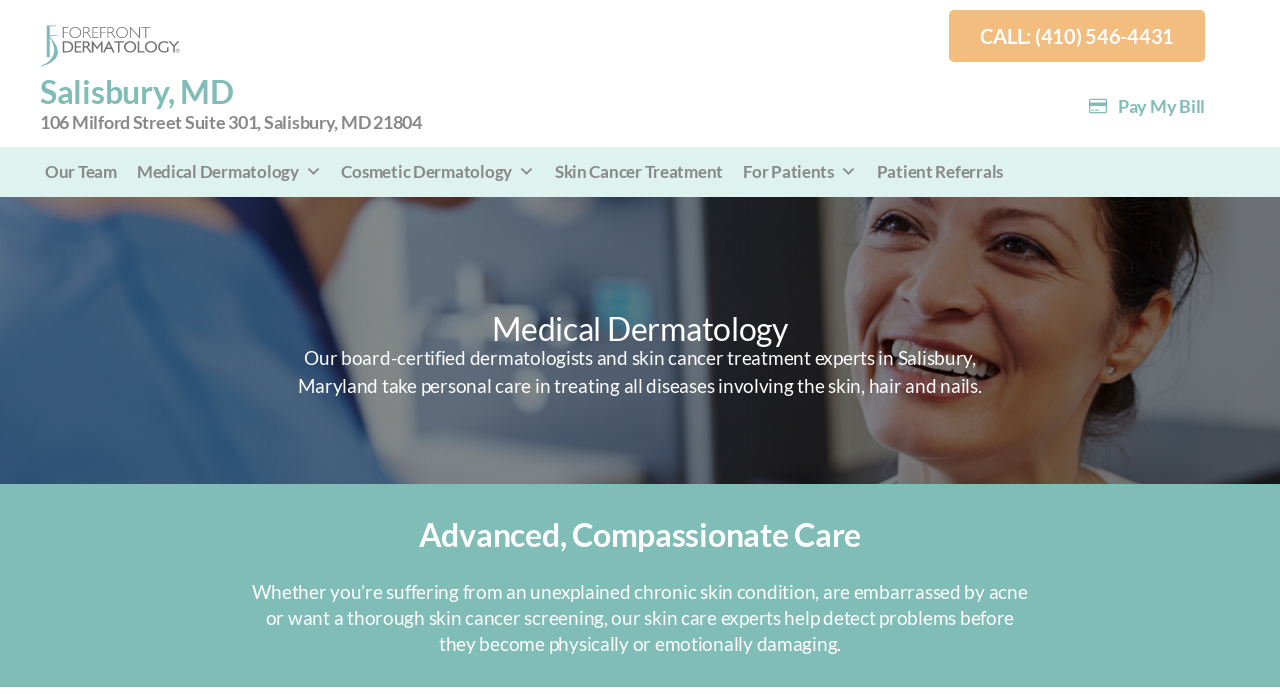

--- FILE ---
content_type: application/javascript
request_url: https://forefrontdermatology.com/wp-content/themes/forefrontderm/assets/javascript/portal.min.js
body_size: 173
content:
jQuery(document).ready(function(t){t("body.page-template-page-patient-portal").length&&(t("#select-state").change(function(e){$current_val=t(this).find(":selected").attr("data-state"),$current_val.length?t("#submit-button").prop("disabled",!1):t("#submit-button").prop("disabled",!0)}),t("#submit-button").click(function(e){e.preventDefault(),t("#load-more").show();var a=t("#select-state").find(":selected").attr("data-state"),o=t("#select-type input[type=radio]:checked").attr("data-type");t("#portal-nonce").val();return a.length&&o.length?t.ajax({type:"post",url:ajax_portal.ajax_url,data:{action:"ajax_patient_portal",term_id:a,post_type:o},beforesend:function(){},success:function(e){"doctor"==o?(t("#location-filter").attr("placeholder","Refine by doctor's name"),t("#ajax-filters p").html("Type in a doctor's name to refine the results below.")):(t("#location-filter").attr("placeholder","Refine by city or zipcode"),t("#ajax-filters p").html("Type in a city name or zipcode to refine the results below.")),t("section#ajax-response").attr("data-result-type",o),t("#ajax-body").html(e),t("#ajax-filters").show(),t("#load-more").hide()},error:function(t){console.log(t)}}):console.log("something is missing"),!1}))});

--- FILE ---
content_type: application/javascript
request_url: https://forefrontdermatology.com/wp-content/plugins/kr-ajax-load-posts/js/load-posts.js?ver=1.0
body_size: 434
content:
(function($){

   'use strict';
   
   //$('.posts-navigation').hide();
   
   // Attach "Load More" functionality
   $('body').on('click', '.load-more a', function(e) {

      // Don't actually follow the href in the <a>
      e.preventDefault();

      var $el = $(e.target),      // the <a>
         $resp = $('<div>'),      // a <div> to store our new posts
         $parent = $el.parent();  // the <div> wrapper for the current loop

      // Hide the "Load More" button and show the "Loading..." indicator
      $parent.addClass('loading');

      $('.load-more-indicator').show();

      // Get posts (and new Load More button) from archive page and append them to our existing posts 
      $resp.load($el.attr('href') + ' .load-more-wrapper', function() {

         $parent.removeClass('loading');

         var $container = $el.parents('.load-more-wrapper').find('.load-more-container'),
            $new_posts = $resp.find('.load-more-container').children(),
            $load_more = $resp.find('.load-more') || '';

         $container.append($new_posts);

         $el.parent().replaceWith($load_more);

          $('.load-more-indicator').hide();
      });
   });
   
   
   // Attach "Load More" functionality
   $('body').on('click', '.ajax-load-posts', function(e) {

      // Don't actually follow the href in the <a>
      e.preventDefault();
	  
	  // clear the previous posts
     $('.load-more-indicator').show();
	  $('.post-listing').empty();
     console.log('load more indicator');
     
      var $el = $(e.target),      // the <a>
         $resp = $('<div>');      // a <div> to store our new posts

      // Hide the "Load More" button and show the "Loading..." indicator
      //$parent.addClass('loading');

      // Get posts (and new Load More button) from archive page and append them to our existing posts 
      $resp.load($el.attr('href') + ' #page', function() {

         //$parent.removeClass('loading');

         var $container = $el.parents('.container').find('.post-listing'),
            $new_posts = $resp.find('.main-content').children();


         $container.append($new_posts)
          $('.load-more-indicator').hide();
      });
   });
   
   
   
   
   // Hide search results on load of ajax posts
	$('body').on('click', '.ajax-load-posts', function(e){
        
		// Don't actually follow the href in the <a>
      	e.preventDefault();
		
		// Link highlighting
		$('.ajax-load-posts').removeClass('current'); // remove all current selections
		$(this).addClass('current');            // select this element
		
		// hide search results
		ASP.api(0, "closeResults");
		      
    });
	
	
	// hide ajax posts on search 
	
	// CANNOT GET THIS TO WORK
	
	$(".asp_main_container").on("asp_results_show", function(event, id, instance) { 
		console.log(id, instance, phrase); 
		
		// remove current ajax posts selection
		$('.ajax-load-posts').removeClass('current'); // remove all current selections
	  	$('.post-listing').empty();
	});

})(jQuery);

--- FILE ---
content_type: image/svg+xml
request_url: https://forefrontdermatology.com/wp-content/themes/forefrontderm/assets/images/icons/location/medical-dermatology.svg
body_size: -104
content:
<svg xmlns="http://www.w3.org/2000/svg" width="36" height="56" viewBox="0 0 46 66"><title>Fill 93</title><path fill="#80bdb7" fill-rule="evenodd" d="M18.72 29.554v8.27h-8.276v9.4h8.276v8.268h9.404v-8.268H36.4v-9.4h-8.276v-8.27H18.72zm8.06 33.023c10.308-.834 17.466-8.446 16.468-18.75-1.7 9.45-7.54 15.41-16.47 18.75zM7.707 31.222C18.742 26.658 22.013 22.07 22.194 8.51 18.38 17.38 10.64 23.602 7.708 31.222zM1.052 49.788C-2.038 26.068 20.034 15.222 23.256.18c3.22 15.042 25.3 25.887 22.204 49.608-2.675 20.523-41.734 20.523-44.408 0z"/></svg>